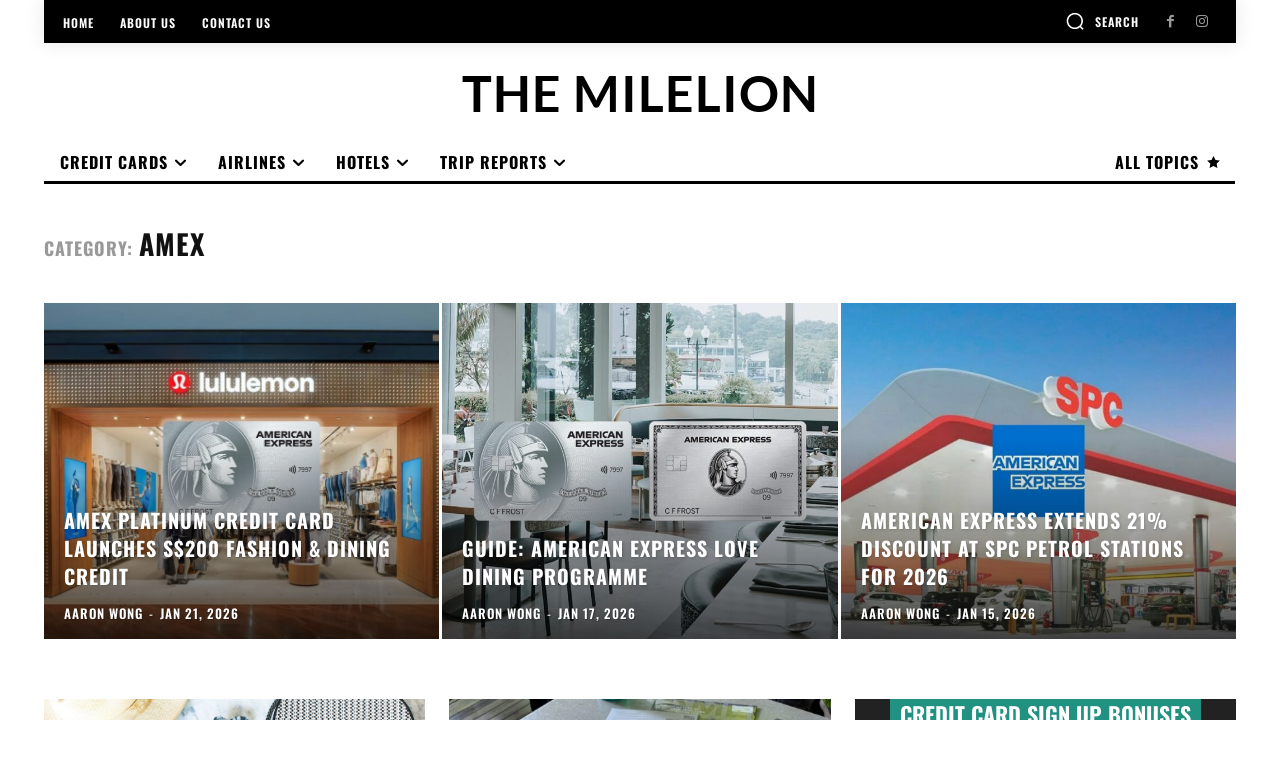

--- FILE ---
content_type: text/html; charset=utf-8
request_url: https://www.google.com/recaptcha/api2/aframe
body_size: 270
content:
<!DOCTYPE HTML><html><head><meta http-equiv="content-type" content="text/html; charset=UTF-8"></head><body><script nonce="IwCFC4kLkEWu9N58K4ICQA">/** Anti-fraud and anti-abuse applications only. See google.com/recaptcha */ try{var clients={'sodar':'https://pagead2.googlesyndication.com/pagead/sodar?'};window.addEventListener("message",function(a){try{if(a.source===window.parent){var b=JSON.parse(a.data);var c=clients[b['id']];if(c){var d=document.createElement('img');d.src=c+b['params']+'&rc='+(localStorage.getItem("rc::a")?sessionStorage.getItem("rc::b"):"");window.document.body.appendChild(d);sessionStorage.setItem("rc::e",parseInt(sessionStorage.getItem("rc::e")||0)+1);localStorage.setItem("rc::h",'1768981223023');}}}catch(b){}});window.parent.postMessage("_grecaptcha_ready", "*");}catch(b){}</script></body></html>